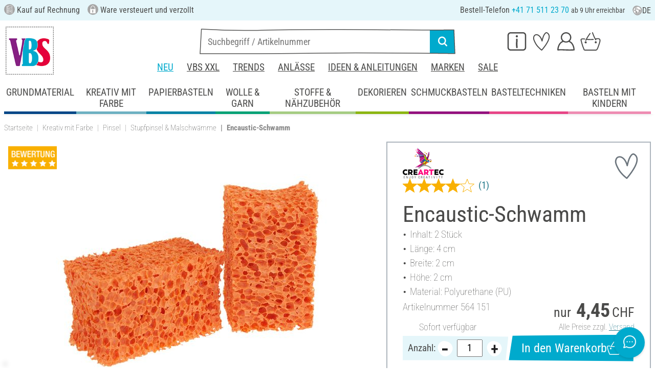

--- FILE ---
content_type: image/svg+xml
request_url: https://www.vbs-hobby.ch/custom/module/public/vbsr2/public/assets/svg/kategorie_icons/NEU_mit_hintergrund.svg
body_size: 685
content:
<?xml version="1.0" encoding="utf-8"?>
<!-- Generator: Adobe Illustrator 27.8.1, SVG Export Plug-In . SVG Version: 6.00 Build 0)  -->
<svg version="1.1" id="Ebene_2_00000056415939258328797830000014291055005295254166_"
	 xmlns="http://www.w3.org/2000/svg" xmlns:xlink="http://www.w3.org/1999/xlink" x="0px" y="0px" width="128.8px" height="124.6px"
	 viewBox="0 0 128.8 124.6" style="enable-background:new 0 0 128.8 124.6;" xml:space="preserve">
<style type="text/css">
	.st0{fill:#00AACE;}
	.st1{fill:#FFFFFF;}
</style>
<path class="st0" d="M81.7,122.3c-33.9,9-60.7-8.9-76-40.4C-13.1,43.2,17.8,16.1,50.8,4.2c35.2-12.7,66.9,4.4,75.9,38.3
	C135.6,76.4,115.6,113.3,81.7,122.3L81.7,122.3z"/>
<g>
	<path class="st1" d="M28.5,43.7l10.8,27.8h0.1V43.7H45v37.3h-7.3L26.9,52.4h-0.1v28.5h-5.6V43.7H28.5z"/>
	<path class="st1" d="M71.3,43.7v5H57.1V59h13.4v5H57.1v11.9h14.6v5H51.2V43.7H71.3z"/>
	<path class="st1" d="M79.5,43.7l4.9,29h0.1l4.9-29h6.3l5,29.1h0.1l4.9-29.1h5.9l-7.4,37.3h-6.9l-4.8-28.1h-0.1l-4.7,28.1h-6.9
		l-7.2-37.3H79.5z"/>
</g>
</svg>
